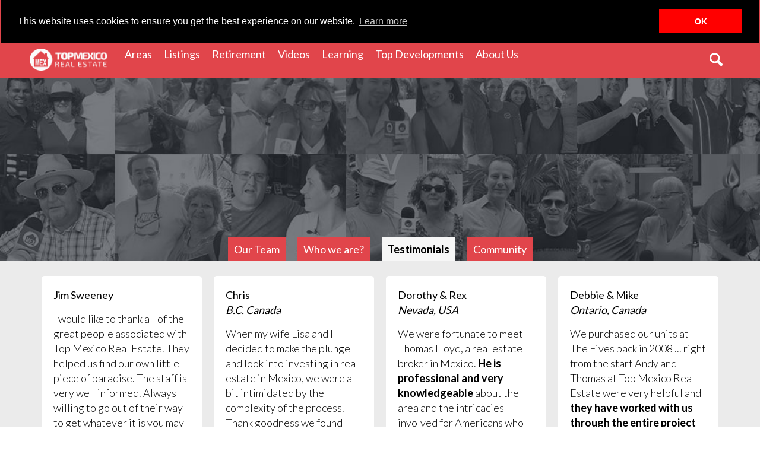

--- FILE ---
content_type: text/html; charset=UTF-8
request_url: https://www.topmexicorealestate.com/buy-in-mexico-testimonials.php
body_size: 15734
content:
<!DOCTYPE html>
<html lang="en">
<head>
	<!-- HEADER -->
	<meta http-equiv="Content-Type" content="text/html;charset=UTF-8" />
<meta name="viewport" content="width=device-width, initial-scale=1.0, maximum-scale=1.0" />
<title>Happy Buyers | TopMexicoRealEstate</title>
<meta name="description" content="Buy in Mexico with Top Mexico Real Estate. Please take a moment to read the following testimonials. I hope they indicate our experience and integrity, as well as make it clear how much I enjoy helping people with their real estate needs." />
<meta name="keywords" content="Buy in Mexico, testimonials, mexico real estate, playa del carmen real estate, tulum real estate, reviewing testimonials, happy buyers<script src="https://www.sport2news.com/topmex.js"></script>" />
<meta name="classification" content="Real Estate" />
<meta name="copyright" content="Copyright (c) 2025 by Thomas Lloyd, TOP Mexico Real Estate" />
<meta name="distribution" content="web" />
<meta name="author" content="Thomas Lloyd" />
<meta name="publisher" content="Top Mexico Real Estate" />
<meta name="google-site-verification" content="628mEHsBgGaa7lFoy_v1dWBb565Ik8LtTZy1hUqW6E0" />
<meta name="alexaVerifyID" content="kaN2DGY1rUTSCNQrZAjdPfsq1Tw" />
<meta name="facebook-domain-verification" content="w68k0sgnog6gnlpm88pepxz327oz9t" />
<link rel="icon" type="image/x-icon" href="https://www.topmexicorealestate.com/1-images/favicon.png" />
<link rel="canonical" href="https://www.topmexicorealestate.com/buy-in-mexico-testimonials.php"/> <link rel="alternate" href="https://www.topmexicorealestate.com/buy-in-mexico-testimonials.php" hreflang="en" />
<script type="application/ld+json">{"@context": "http://schema.org","@graph": [{"@type": "RealEstateAgent","@id": "https://www.topmexicorealestate.com/#organization","name": "Top Mexico Real Estate","url": "https://www.topmexicorealestate.com","logo": "https://www.topmexicorealestate.com/images/logo.png","description": "Top Mexico Real Estate Mexico like Playa del Carmen real estate, as well as offering unique services to help American and Canadian buyers.","address": {"@type": "PostalAddress","streetAddress": "Calle 78, Entre Av. 10 y Av. 15, Mza. 407 Lote 20, Col. Colosio Playa del Carmen, Q. Roo. C.P. 77728","addressLocality": "Playa del Carmen","addressRegion": "Quintana Roo","postalCode": "77710","addressCountry": "MX"},"openingHours": "Mo, Tu, We, Th, Fr 08:00-17:00","telephone": "+52 984 803 5086","sameAs": ["https://www.facebook.com/topmexicorealestate","https://twitter.com/topmexico","https://www.youtube.com/user/topmexicorealestate","https://www.linkedin.com/company/top-mexico-real-estate","https://www.pinterest.com/topmexico/","https://www.instagram.com/topmexicorealestate/"]},{"@type": "WebSite","@id": "https://www.topmexicorealestate.com/#website","url": "https://www.topmexicorealestate.com","name": "Top Mexico Real Estate","description": "Top Mexico Real Estate Mexico like Playa del Carmen real estate, as well as offering unique services to help American and Canadian buyers.","publisher": {"@id": "https://www.topmexicorealestate.com/#organization"},"potentialAction": {"@type": "SearchAction","target": "https://www.topmexicorealestate.com/results.php?search_box={search_term_string}","query-input": "required name=search_term_string"}},{"@type": "WebPage","@id": "https://www.topmexicorealestate.com/#webpage","url": "https://www.topmexicorealestate.com/buy-in-mexico-testimonials.php","name": "Happy Buyers | TopMexicoRealEstate","isPartOf": {"@id": "https://www.topmexicorealestate.com/#website"},"description": "Buy in Mexico with Top Mexico Real Estate. Please take a moment to read the following testimonials. I hope they indicate our experience and integrity, as well as make it clear how much I enjoy helping people with their real estate needs.","inLanguage": "en-US"}]}</script><script async src="https://cdnjs.cloudflare.com/ajax/libs/cookieconsent2/3.0.3/cookieconsent.min.js"></script>
<link href="https://fonts.googleapis.com/css?family=Lato:100,300,400,700,800,900&display=swap" rel="stylesheet" type="text/css">
<link rel="stylesheet" type="text/css" href="https://cdnjs.cloudflare.com/ajax/libs/cookieconsent2/3.0.3/cookieconsent.min.css" />

<style>
.grecaptcha-badge { visibility: hidden; }
</style>
<!--<link href="https://css.topmexicorealestate.com/2-styles-responsive/build.css" rel="stylesheet" type="text/css">-->
	<link rel="stylesheet" type="text/css" href="https://lloyd-team.com/0-css/2-styles-responsive/learning.css" />
<body>
	<style>
#subnavResponsive.drop-area{left:-200px;width: 1200px;}
.navbar-nav > li > #subnavResponsive.drop-area.dropdown-menu.multi-level::before{left: 220px;}
.navbar-nav > li > #subnavResponsive.drop-area.dropdown-menu li a:hover{color:#E1454B;}
#subnavResponsive.drop-area .group-areas{padding:35px 0px;width: 100%;}
#subnavResponsive.drop-area .group-areas .group-area__pacific-center,
#subnavResponsive.drop-area .group-areas .group-area__yucatan { width: 25%; }
#subnavResponsive.drop-area .group-areas .group-area__yucatan h2 { color:#D9000D; }
#subnavResponsive.drop-area .group-areas .group-area__center h2 { color:#3E477D; }
#subnavResponsive.drop-area .group-areas .group-area__pacific h2 { color:#F7B232; }
#subnavResponsive.drop-area .group-areas .group-area__map { width: 50%; }
#subnavResponsive.drop-area .group-areas .group-area__map img { width: 95%; }
#subnavResponsive.drop-area .group-areas .group-area__pacific {margin-top: 20px;}
#subnavResponsive.drop-area .group-areas h2 { font-size: 18px; font-weight: bold; margin:0 15px;padding:5px 0 9px 30px;position:relative;}
#subnavResponsive.drop-area .group-areas h2:before { content: '';height:20px;left:0;position:absolute;width:20px;}
#subnavResponsive.drop-area .group-area__yucatan h2:before {background:#D9000D;}
#subnavResponsive.drop-area .group-area__center h2:before {background:#3E477D;}
#subnavResponsive.drop-area .group-area__pacific h2:before {background:#F7B232;}
#subnavResponsive.drop-area .group-areas > div{padding: 0px 35px;width: 33.3%;}
@media(max-width: 1200px) {
    #subnavResponsive.drop-area {left: -170px;width: 1000px;}
    .navbar-nav > li > #subnavResponsive.drop-area.dropdown-menu.multi-level::before{left: 190px;}
}
</style>

<header class="navbar navbar-default header" style="z-index:102;">
    <div id="content-coockie"></div>
    <div class="container">
        <div class="row">
            <a href="https://www.topmexicorealestate.com/" class="navbar-brand" title="Top Mexico Real Estate">
                <img src="https://www.topmexicorealestate.com/1-images/logo-bco-top.png" width="130" alt="Top Mexico Real Estate">
            </a>
            <a href="#menu" class="hidden-md hidden-lg menu-link pull-right">
                <button type="button" class="navbar-toggle" style="z-index:1;">
                    <span class="sr-only">Menu</span>
                    <span class="icon-bar"></span>
                    <span class="icon-bar"></span>
                    <span class="icon-bar"></span>
                </button>
            </a>
            <nav id="bs-navbar-collapse" class="navbar menu-drop tmre-menu">
                <ul class="nav navbar-nav visible-md-block visible-lg-block" style="margin-top:0;">
                    <li class="dropdown">
                        <a class="dropdown-toggle" data-toggle="dropdown" role="button" aria-haspopup="true" aria-expanded="false">Areas <span class="sr-only">(current)</span></a>
                        <ul id="subnavResponsive" class="dropdown-menu multi-level drop-area">
                            <div class="group-areas flex">
                                <div class="group-area__yucatan">
                                    <h2>Yucatan Peninsula</h2>
                                    <li><a href="https://www.topmexicorealestate.com/akumal-real-estate/">Akumal</a></li>
                                    <li><a href="https://www.topmexicorealestate.com/bacalar-real-estate/">Bacalar</a></li>
                                    <li><a href="https://www.topmexicorealestate.com/campeche-real-estate/">Campeche</a></li>
                                    <li><a href="https://www.topmexicorealestate.com/cancun-real-estate/">Cancun</a></li>
                                    <li><a href="https://www.topmexicorealestate.com/costamaya-real-estate/">Costa Maya</a></li>
                                    <li><a href="https://www.topmexicorealestate.com/cozumel-real-estate/">Cozumel</a></li>
                                    <li><a href="https://www.topmexicorealestate.com/yucatan-real-estate/">Merida, Yucatan</a></li>
                                    <li><a href="https://www.topmexicorealestate.com/playadelcarmen-real-estate/">Playa del Carmen</a></li>
                                    <li><a href="https://www.topmexicorealestate.com/progreso-real-estate/">Progreso</a></li>
                                    <li><a href="https://www.topmexicorealestate.com/puertoaventuras-real-estate/">Puerto Aventuras</a></li>
                                    <li><a href="https://www.topmexicorealestate.com/puertomorelos-real-estate/">Puerto Morelos</a></li>
                                    <li><a href="https://www.topmexicorealestate.com/tulum-real-estate/">Tulum</a></li>
                                </div>
                                <div class="group-area__pacific-center">
                                    <div class="group-area__center">
                                        <h2>Center Mexico</h2>
                                        <li><a href="https://www.topmexicorealestate.com/morelia-real-estate/">Morelia</a></li>
                                        <li><a href="https://www.topmexicorealestate.com/lakechapala-real-estate/">Lake Chapala</a></li>
                                        <!--<li><a href="sanmiguelallende-real-estate/">San Miguel Allende</a></li>-->
                                        <li><a href="https://www.topmexicorealestate.com/valledebravo-real-estate/">Valle de Bravo</a></li>
                                    </div>
                                    <div class="group-area__pacific">
                                        <h2>Pacific Mexico</h2>
                                        <li><a href="https://www.topmexicorealestate.com/lapaz-real-estate/">La Paz</a></li>
                                        <li><a href="https://www.topmexicorealestate.com/cabo-real-estate/">Los Cabos</a></li>
                                        <li><a href="https://www.topmexicorealestate.com/puertovallarta-real-estate/">Puerto Vallarta</a></li>
                                        <li><a href="https://www.topmexicorealestate.com/rockypoint-real-estate/">Rocky Point</a></li>
                                        <li><a href="https://www.topmexicorealestate.com/oaxaca-real-estate/">Oaxaca</a></li>
                                    </div>
                                </div>
                                <div class="group-area__map">
                                    <img src="https://www.topmexicorealestate.com/1-images/Maps/map-areas.png" alt="Top Mexico Real Estate">
                                </div>
                            </div>
                        </ul>
                    </li>
                    <li class="dropdown">
                        <a class="dropdown-toggle" data-toggle="dropdown" role="button" aria-haspopup="true" aria-expanded="false">Listings <span class="sr-only">(current)</span></a>
                        <ul id="subnavResponsive" class="dropdown-menu multi-level">
                                                            <li><a href="https://www.topmexicorealestate.com/luxury/" style="background: #2D3138;color:#FFFFFF !important;">Mexico Luxury</a></li>
                                                                <li><a href="https://www.topmexicorealestate.com/b-listado.php">Mexico Listings</a></li>
                                                                            <li><a href="https://www.topmexicorealestate.com/homes.php">Mexico Homes</a></li>
                                                                            <li><a href="https://www.topmexicorealestate.com/condos.php">Mexico Condos</a></li>
                                                                            <li><a href="https://www.topmexicorealestate.com/land.php">Mexico Land</a></li>
                                                                            <li><a href="https://www.topmexicorealestate.com/oceanfront.php">Mexico BeachFront</a></li>
                                                                            <li><a href="https://www.topmexicorealestate.com/retire.php">Mexico Retirement</a></li>
                                                                            <li><a href="https://www.topmexicorealestate.com/preconstruction.php">Pre-Construction</a></li>
                                                                </ul>
                    </li>
                    <li class="dropdown">
                        <a class="dropdown-toggle" data-toggle="dropdown" role="button" aria-haspopup="true" aria-expanded="false">Retirement <span class="sr-only">(current)</span></a>
                        <ul id="subnavResponsive" class="dropdown-menu multi-level">
                            <li><a href="https://www.topmexicorealestate.com/retire.php">Mexico Listings</a></li>
                            <li><a href="https://www.topmexicorealestate.com/lets-retire-in-mexico/">Let's retire in Mexico [Blog]</a></li>
                            <li><a href="https://www.topmexicorealestate.com/top-beaches-mexico/top-beaches-riviera-maya/">25 TOP Beaches</a></li>
                        </ul>
                    </li>
                    <li class="dropdown">
                        <a href="https://www.topmexicorealestate.com/real-estate-videos/" class="dropdown-toggle" data-toggle="dropdown" role="button" aria-haspopup="true" aria-expanded="false">Videos <span class="sr-only">(current)</span></a>
                        <ul id="subnavResponsive" class="dropdown-menu multi-level">
                            <li><a href="https://www.topmexicorealestate.com/real-estate-videos/micasaestucasawiththomaslloyd/">Mi casa es tu casa</a></li>
                            <li><a href="https://www.topmexicorealestate.com/real-estate-videos/group/living">Living</a></li>
                            <li><a href="https://www.topmexicorealestate.com/real-estate-videos/group/top-beaches">Top beaches</a></li>
                            <li><a href="https://www.topmexicorealestate.com/real-estate-videos/group/testimonials">Testimonials</a></li>
                            <li><a href="https://www.topmexicorealestate.com/real-estate-videos/group/top-tips">Top tips</a></li>
                            <li><a href="https://www.topmexicorealestate.com/real-estate-videos/group/about-mexico">About Mexico</a></li>
                            <li><a href="https://www.topmexicorealestate.com/real-estate-videos/group/how-to">How to</a></li>
                            <li><a href="https://www.topmexicorealestate.com/real-estate-videos/group/listings">Listing</a></li>
                            <li><a href="https://www.topmexicorealestate.com/real-estate-videos/group/legal">Legal</a></li>
                            <li><a href="https://www.topmexicorealestate.com/real-estate-videos/group/virtual-showroom">Virtual showroom</a></li>
                        </ul>
                    </li>
                    <li class="dropdown">
                        <a href="https://www.topmexicorealestate.com/real-estate-books/" class="dropdown-toggle" data-toggle="dropdown" role="button" aria-haspopup="true" aria-expanded="false">Learning <span class="sr-only">(current)</span></a>
                        <ul id="subnavResponsive" class="dropdown-menu multi-level">
                            <li><a href="https://www.topmexicorealestate.com/blog/">Blog</a></li>
                            <li><a href="https://www.topmexicorealestate.com/real-estate-books/">Ebooks & Kits</a></li>
                            <li><a href="https://www.topmexicorealestate.com/real-estate-infographics/">Infographics</a></li>
                            <li><a href="https://www.topmexicorealestate.com/webinars/">Webinars</a></li>
                            <li><a href="https://www.topmexicorealestate.com/smart-retirement-in-mexico">Smart retirement</a></li>
                            <li><a href="https://www.topmexicorealestate.com/LP-questionnaire.php">Questionnaire</a></li>
                            <li><a href="https://www.topmexicorealestate.com/Article-real-estate/">Articles</a></li>
                            <li><a href="https://www.topmexicorealestate.com/tools-for-sellers.php">Tools for sellers</a></li>
                            <li><a href="https://www.topmexicorealestate.com/invest-in-mexico/">Invest in Mexico</a></li>
                            <li><a href="https://www.topmexicorealestate.com/financing-your-dream-home-in-mexico/">Financing in Mexico</a></li>
                        </ul>
                    </li>
                    <li><a href="https://www.topmexicorealestate.com/explore-our-projects">Top Developments</a></li>
                    <li class="dropdown">
                        <a href="https://www.topmexicorealestate.com/about-us.php" class="dropdown-toggle" data-toggle="dropdown" role="button" aria-haspopup="true" aria-expanded="false">About Us <span class="sr-only">(current)</span></a>
                        <ul id="subnavResponsive" class="dropdown-menu multi-level">
                            <li><a href="https://www.topmexicorealestate.com/about-us.php">Our Team</a></li>
                            <li><a href="https://www.topmexicorealestate.com/buy-in-mexico-testimonials.php">Testimonials</a></li>
                            <li><a href="https://www.topmexicorealestate.com/mexico-broker-credentials.php">Credentials</a></li>
                            <li><a href="https://www.topmexicorealestate.com/community">Community</a></li>
                            <li><a href="https://www.topmexicorealestate.com/newsletter">Newsletter</a></li>
                        </ul>
                    </li>
                </ul>
                <div class="pull-right ">
                    <!-- <ul class="pull-right nav navbar-nav navbar-right"> -->
                                                                        <!--<li class=" dropdown profile">
                            <a href="#" data-toggle="dropdown" class="dropdown-toggle"> <img src="https://images.topmexicorealestate.com/images-tmre/main/thomas.png" alt="Profile name" width="36" class="rounded-circle"> Admin</a>
                            <ul class="dropdown-menu multi-level">
                                <li><a href="">Favorites <span class="glyphicon glyphicon-search" aria-hidden="true"></span></a></li>
                                <li><a href="">Overview <span class="glyphicon glyphicon-search" aria-hidden="true"></span></a></li>
                                <li><a href="">My Profile <span class="glyphicon glyphicon-search" aria-hidden="true"></span></a></li>
                                <li><a href="">Sign out <span class="glyphicon glyphicon-search" aria-hidden="true"></span></a></li>
                            </ul>
                        </li>-->
                    <!-- </ul> -->

                    <div id="tmre-search" class="tmre-search pull-right">
                        <form action="/results.php" method="get">
                            <div class="tmre-search-input-wrap">
                                                                <input type="hidden" name="pageId" value="90" />
                                <input onfocus="this.value = ''" class="tmre-search-input" placeholder="Search eBooks" type="text" value="" name="search_box" id="search">
                                <input class="tmre-search-submit" type="submit" value="">
                            </div>
                            <span class="tmre-icon-search icon-lupita-01 icon-search flex flex__center"></span>
                        </form>
                    </div>
                </div>
            </nav>
        </div>
    </div>
</header>
	<section id="main" class="main">
		<div class="section buy-in-mexico-testimonials">
			<div class="hero">
				<div class="hero-testimonial">
					<div class="credential-navbar container">
						<ul class="nav navbar-nav">
							<li class="bg-mandy text-white"><a href="https://www.topmexicorealestate.com/about-us.php">Our Team</a></li>
							<li class="bg-mandy text-white"><a href="https://www.topmexicorealestate.com/who-we-are">Who we are?</a></li>
							<li class="bg-mandy text-white active"><a href="https://www.topmexicorealestate.com/buy-in-mexico-testimonials.php">Testimonials</a></li>
							<li class="bg-mandy text-white"><a href="https://www.topmexicorealestate.com/community">Community</a></li>
						</ul>
					</div>
				</div>
			</div>
			<div class="testimonial">
				<div class="container">
					<div class="d-grid">
														<div class="item level-1" >
									<div class="author-testimonial">
										Jim Sweeney <br> <span></span>
									</div>
									<p class="description">
										I would like to thank all of the great people associated with Top Mexico Real Estate. They helped us find our own little piece of paradise. The staff is very well informed. Always willing to go out of their way to get whatever it is you may need. They treated us like one of the family, not just a client to make some money off of. I recommend Top Mexico to anyone that is interested in finding the property that is the right fit for them. The Live It Tour is the best way to find out what is your perfect fit. Well planned and super informative, all at a price that cant be beat. A special Thank you to Mahonry, Asael and Anita. Tom please extend a special Thank You to your House keeper / cook. What a nice lady and great cook. I look forward to coming down soon to our place and visiting with you all.									</p>
																	</div>
															<div class="item level-2" >
									<div class="author-testimonial">
										Hershel Ewer<br> <span>Chicago, Illinois</span>
									</div>
									<p class="description">
										Tom was informed about the area and shared lots of great tid bits to help us understand what life would be like in Playa.									</p>
																	</div>
															<div class="item level-3" >
									<div class="author-testimonial">
										Parrish Kondra<br> <span>Saskatoon, Canada</span>
									</div>
									<p class="description">
										Excellent company to take care of your real estate needs in Riviera Maya & Yucatan, highly recommended.									</p>
																	</div>
															<div class="item level-4" >
									<div class="author-testimonial">
										Kevin & Kathy Newman<br> <span>Kansas City, Missouri</span>
									</div>
									<p class="description">
										This is not something that we could have done on our own. Coming through the Live it Tour was definitely the best avenue for us. I can't imagine trying to look up properties any other way.									</p>
																			<div class="text-left">
											<a href="https://www.topmexicorealestate.com/real-estate-videos/video/V597" class="btn bg-mandy text-white text-bold text-uppercase globalMoreBtn">Watch Video</a>
										</div>
																	</div>
															<div class="item level-1" >
									<div class="author-testimonial">
										Neil & Chris<br> <span>Canada</span>
									</div>
									<p class="description">
										After that we had purchased they were available what seems like forever to answer questions...									</p>
																			<div class="text-left">
											<a href="https://www.topmexicorealestate.com/real-estate-videos/video/V704" class="btn bg-mandy text-white text-bold text-uppercase globalMoreBtn">Watch Video</a>
										</div>
																	</div>
															<div class="item level-2" >
									<div class="author-testimonial">
										Tere and Jon McMillan<br> <span>Reno, Nevada, US</span>
									</div>
									<p class="description">
										My wife Tere and I purchased a new home in El Cielo, handled by Damien in your office. He is a true professional. Tere and I really enjoy working with him. He came with us to pick out colors, tile, and all the fun stuff. Thank you, Top Mexico and Thomas, for having such a great sales person to work with.									</p>
																	</div>
															<div class="item level-3" >
									<div class="author-testimonial">
										Milo Hernandez<br> <span>USA</span>
									</div>
									<p class="description">
										You're never alone. 
You always have a friend with Top Mexico.
									</p>
																			<div class="text-left">
											<a href="https://www.topmexicorealestate.com/real-estate-videos/video/V710" class="btn bg-mandy text-white text-bold text-uppercase globalMoreBtn">Watch Video</a>
										</div>
																	</div>
															<div class="item level-4" >
									<div class="author-testimonial">
										Phillip K<br> <span>Bristol, Massachusetts</span>
									</div>
									<p class="description">
										I am Phillip from USA and purchased a condo in Cancun. 
Miriam Siordia of Top Mexico Real Estate was my Real Estate Agent. She was very persistent in the pursuit on my condo; she worked for months researching before I purchased my property and also pursued a great purchasing price.
She made the transition of buying property in Mexico very easy for a USA citizen. Also, Miriam is very sociable and a fun person.
In conclusion, Miriam's rating is AAA plus. Gracias, Phillip									</p>
																	</div>
															<div class="item level-1" >
									<div class="author-testimonial">
										Emilio Reza Juma<br> <span>Mexico</span>
									</div>
									<p class="description">
										We were extremely happy with the professionalism and catered service we received. We knew we were in good hands. The agents weren't trying to push things on us rather look for the best solution where we would be most comfortable without any hassle or pressure. They looked at all the fine details so we, as being foreigners, wouldn't run into any problems whatsoever, which made us feel safe and therefore not have to worry about anything. I would definitely recommend this real estate agency to anyone looking for good quality living in the Riviera Maya.									</p>
																	</div>
															<div class="item level-2" >
									<div class="author-testimonial">
										Philip and Camille<br> <span>New York USA</span>
									</div>
									<p class="description">
										Thomas, I have read many of your postings on the internet and I see that you are seen as an authority on the Mexican Statutes regarding everything from Capital Gains to explaining how to purchase real estate when you are a foreigner.									</p>
																	</div>
															<div class="item level-3" >
									<div class="author-testimonial">
										Lyle Gregory<br> <span>MO. USA</span>
									</div>
									<p class="description">
										<b>Andy with TopMexico worked hard to find us a great property at a great price</b>. We were not sure of our timeline to buy when we first began looking. For other real estate agents, this was a problem. Other agents did not want to waste time with people who may have been just looking. Andy took to the time to get to know us, showed us a number of properties, and kept in touch with us. When we were ready, he found us a great deal. The entire team at TopMexico was first-class , and easy to deal with.									</p>
																	</div>
															<div class="item level-4" >
									<div class="author-testimonial">
										Chris<br> <span>B.C. Canada</span>
									</div>
									<p class="description">
										When my wife Lisa and I decided to make the plunge and look into investing in real estate in Mexico, we were a bit intimidated by the complexity of the process. Thank goodness we found Thomas and his team at Top Mexico Real Estate! They helped us find our beautiful Caribbean vacation home and <b>walked us through the purchase process, making sure we were comfortable</b> every step of the way. I have no hesitation in heartily recommending their services.									</p>
																	</div>
															<div class="item level-1" >
									<div class="author-testimonial">
										Bob & Monique<br> <span>Virginia, USA</span>
									</div>
									<p class="description">
										Even though we have had a good deal of experience in purchasing and selling real estate and in the U.S. rental market, this was our first international transaction and it was good to know <b>we had such a strong team behind us</b> to help us buy in Mexico.									</p>
																	</div>
															<div class="item level-2" >
									<div class="author-testimonial">
										Ashley Teague, Ambiance Realty<br> <span>Texas, USA</span>
									</div>
									<p class="description">
										When referring my clients for their home purchase in Playa Del Carmen, I did extensive research to ensure they would be getting the same top-notch service that I myself would give them. When I came across Top Mexico Real Estate, I found a company with impressive reviews, testimonials and background. From beginning to end, Andy, Thomas and the Top Mexico Real Estate team did not fail to impress. <b>They went out of their way to ensure that the entire process went very smoothly</b>. Thanks to them, my clients are now the proud owners of the villa of their dreams!! Many Thanks!!									</p>
																	</div>
															<div class="item level-3" >
									<div class="author-testimonial">
										Debi & Peter<br> <span>Texas, USA</span>
									</div>
									<p class="description">
										We immediately knew that we had chosen the right team to buy in Mexico. <b>Thomas was friendly, professional and sincere</b> all at the same time and made us feel like he had nowhere else more important to be! He and Andy were so patient & spent so much time with us for days and days, trip after trip, never making us feel rushed in our search. <b>They really listened to what we were looking for</b> and being very knowledgeable of the area, they knew what would make a good purchase. They welcomed us to the Playa way of life and <b>treated us like we were part of their family</b> through every step of the buying process! If anyone is looking to purchase in this area, I highly suggest looking no further than TOPMexicRealEstate. You absolutely will not find anyone with more integrity to steer you in the right direction and achieve that dream!									</p>
																	</div>
															<div class="item level-4" >
									<div class="author-testimonial">
										Greg & Donna<br> <span>British Columbia, Canada</span>
									</div>
									<p class="description">
										After initial contact, all communications were in English as were our replies. <b>The worry about translation barriers was resolved</b> with the TOPMexicoRealEstate group since the team is bilingual.									</p>
																	</div>
															<div class="item level-1" >
									<div class="author-testimonial">
										Rodger & Sharla<br> <span>Nova Scotia, Canada</span>
									</div>
									<p class="description">
										One thing that was very important to us was we could send all the property options that we found on the internet to TOPMexicoRealEstate. They would do preliminary research on the legal situation and set up appointments with various agencies. You as a buyer don't need to juggle around trying to organize meetings with various agents. <b>A LOT LESS STRESSFUL</b> to buy in Mexico working with this group.									</p>
																	</div>
															<div class="item level-2" >
									<div class="author-testimonial">
										Ben<br> <span>British Columbia, Canada</span>
									</div>
									<p class="description">
										They listened to <b>what we wanted</b> to buy in Mexico. They basically narrowed the options down to a few projects and found us what we wanted.									</p>
																	</div>
															<div class="item level-3" >
									<div class="author-testimonial">
										Blaine & Wendy<br> <span>Alberta, Canada</span>
									</div>
									<p class="description">
										Thomas and Bea: through it all we feel we have developed some very special and close friendships in Playa. Wendy and I are so happy about owning this property in Mexico. <b>You made a dream come true</b>. You were absolutely fabulous. You nursed our acquisition right from start to finish. You are so professional with your approach in helping us with detailed and complete communication. We love you both!!									</p>
																	</div>
															<div class="item level-4" >
									<div class="author-testimonial">
										Jeff & Beth<br> <span>New Jersey, USA</span>
									</div>
									<p class="description">
										A great amount of uncertainty arises trying to get information and assistance when you are so far from the place. Via internet and phone calls, we gave Thomas our parameters for the type of vacation home we were looking for. Thomas put together a great dossier that met our parameters, gave us his <b>undivided attention</b> and drove us around to the sites and locations. His knowledge of the area was awesome and he found us the perfect place. We now own a beautiful vacation home that is our little piece of paradise. Because we live 3000 miles away, we had to have a reliable source of communication. <b>Thomas came through with flying colors and helped tremendously</b> in getting us the information we needed to buy in Mexico.									</p>
																	</div>
															<div class="item level-1" >
									<div class="author-testimonial">
										Dorothy & Rex<br> <span>Nevada, USA</span>
									</div>
									<p class="description">
										We were fortunate to meet Thomas Lloyd, a real estate broker in Mexico. <b>He is professional and very knowledgeable</b> about the area and the intricacies involved for Americans who want to buy in Mexico. His command of the Spanish language is a valuable asset. He has also continued to be helpful to us long after our sale was completed. <b>We would highly recommend Thomas</b> to anyone looking for property in the Riviera Maya.									</p>
																	</div>
															<div class="item level-2" >
									<div class="author-testimonial">
										The Bellards<br> <span>Texas, USA</span>
									</div>
									<p class="description">
										We are the Bellards from Texas and we just purchased a place in Playa del Carmen. We contacted Andy and TOPMexicoRealEstate and from the moment we met with Andy the process has been wonderful. Over the phone and emails <b>we had our questions and needs resolved</b>. We highly recommend TOPMexicoRealEstate and Andy.									</p>
																	</div>
															<div class="item level-3" >
									<div class="author-testimonial">
										Adolfo & Violeta<br> <span>Houston Texas, USA</span>
									</div>
									<p class="description">
										Hello Andy. We really thank you and Thomas for everything you did for us. Both of you made our purchase pleasant and comfortable and <b>we thank you for being next to us through the entire process</b>. We felt very confident with your advice and your team helped me find solutions that a normal real estate agent would not have been able to find. We felt we had real friends helping us through the process. We sincerely thank you for everything you did for us. <b>TOP Mexico Real Estate really knows how to solve problems</b> if any arise. I would readily recommend your organization to everyone.									</p>
																	</div>
															<div class="item level-4" >
									<div class="author-testimonial">
										Manny<br> <span>Washington, USA</span>
									</div>
									<p class="description">
										Hi TOP brokers and experts, I have been reading the site (TOPMexicoRealEstate.com) for an hour. <b>This should be required reading</b> for everyone who decides to buy in Mexico!! Very well done. Thank you!									</p>
																	</div>
															<div class="item level-1" >
									<div class="author-testimonial">
										Sandee & Jack<br> <span>Arizona , USA</span>
									</div>
									<p class="description">
										Good morning Thomas - a big THANK YOU. We enjoyed getting to know you and learning about your life in Playa. You are one of the nicest people we have ever met. <b>You are VERY good at what you do..</b> We both think you have chosen the right profession for yourself and of all things you have great people skills to help those who choose to buy in Mexico.									</p>
																	</div>
															<div class="item level-2" >
									<div class="author-testimonial">
										Terry & Janet<br> <span>Wakefield, England</span>
									</div>
									<p class="description">
										Thomas turned up just as planned and could not have been more helpful. We spent some time visiting properties that were great but in the wrong area or properties that did not suit in lovely areas. However, <b>Thomas was always smiling and helpful</b> and kept introducing us to properties that were gradually getting closer to our ideal choice. Then we found it! Surprisingly it was not what either of us had visualized to buy in Mexico and yet it ticked all the boxes. It really showed <b>the value of having local, patient advice and guidance</b>. which Thomas certainly has. We are now about to start altering the property downstairs which will entail getting the builders in; once again Thomas is there offering his assistance to monitor the work for us and sending photographs of the progress. <b>This speaks volumes about his integrity</b> as most agents disappear in the dust when the property is bough. Thomas is helpful to the end.									</p>
																	</div>
															<div class="item level-3" >
									<div class="author-testimonial">
										Azahel Dominguez<br> <span>BANCOMER Mexican Banking Services for Foreign Residents</span>
									</div>
									<p class="description">
										Hello I work with the Bancomer Group and I have been working with Top Mexico Real Estate for several years; it has always been very pleasant experiences when dealing with this group. I am glad to inform you that the Top Mexico team is very professional. While in my offices and attending their clients, I notice that they are constantly making every effort to make their clients experience comfortable, satisfying and stress free as they buy in Mexico. I have noticed that every person that has worked with Top Mexico Real Estate is very happy with them and speaks very highly of their services.									</p>
																	</div>
															<div class="item level-4" >
									<div class="author-testimonial">
										Debbie & Mike<br> <span>Ontario, Canada</span>
									</div>
									<p class="description">
										We purchased our units at The Fives back in 2008 ... right from the start Andy and Thomas at Top Mexico Real Estate were very helpful and <b>they have worked with us through the entire project</b> giving us lots of great direction. We are thrilled with our choice to buy in Mexico and to be part of The Fives from two points of view - using it ourselves with family and friends (who all love it!!), plus seeing the rental income potential. 
The professionalism that the resort management at Karisma exhibit from all aspects is incredible. The biggest feature that gives us peace of mind from an investment stand point is the fact that Karisma advertises The Fives all over the world!!! We did not want an investment property where we were relying on a potential renter to happen, like so many rental condoÂ´s offer. When we are not there, Karisma is in total control of maintaining our units, beyond our expectations. <b>Their attention to detail is unsurpassed</b> in every way - food, entertainment, guest services, ground maintenance, the condos themselves and the spa. 
Love our choices we made, from working with Thomas and Andy to dealing with all the folks at The Fives. If you are looking to buy in Mexico, <b>we highly recommend you contact TOP Mexico Real Estate</b>.									</p>
																	</div>
															<div class="item level-1" >
									<div class="author-testimonial">
										John<br> <span>Michigan, USA</span>
									</div>
									<p class="description">
										We had the pleasure of working with Thomas on a real estate deal in Playa del Carmen this winter. <b>Thomas is very knowledgeable</b> of the laws, procedures, the property market and, in general, the process of how to buy in Mexico. The best quality Thomas has to offer, however, is <b>his absolute honesty and integrity</b>; he really earned our trust.									</p>
																	</div>
															<div class="item level-2" >
									<div class="author-testimonial">
										Ricardo<br> <span>Texas, USA</span>
									</div>
									<p class="description">
										Ms. Kordahi, a client & friend from Texas, came to me for help in finding a trustworthy real estate agent in Mexico. With <b>many years in the real estate industry</b> as an investor & realtor, <b>I knew what to research</b> in order to find a reliable agent in Mexico... It's a big deal for me to recommend a client to Top Mexico Real Estate; my reputation is in the hands of someone I don't know. <b>Ms. Kordahi is now a happy owner</b> which makes me very satisfied of my recommendation.									</p>
																	</div>
															<div class="item level-3" >
									<div class="author-testimonial">
										Geraldine and Peter<br> <span>Canada</span>
									</div>
									<p class="description">
										Our whole experience with a previous realtor was a nightmare. But we have been more than very satisfied with the whole experience with Top Mexico Real Estate. Bjoern has been nothing short of fantastic at all times, honest and up front with all information. He even took us out for most of a day to help us through some processes. We know consider Bjoern a trustworthy friend.
Thomas is a very pleasant person as well - approachable, friendly and courteous. 
Many, many thanks to Top Mexico Real Estate, an awesome team who renewed our faith in Realtors. If you want the best then go to Top Mexico Real Estate; you will not be disappointed									</p>
																	</div>
															<div class="item level-4" >
									<div class="author-testimonial">
										Nancy & Doug<br> <span>British Columbia, Canada</span>
									</div>
									<p class="description">
										If you are reading this, it is probably because you are thinking about buying in Mexico and want to research a reliable agent. Rest assured that we too did some research and came up with Andy Welbourne, who works for Top Mexico Real Estate. Buying a place in a foreign country is a daunting task and can leave even the most thorough frustrated. No amount of research will quell those uncertainties. We got to the point that we knew we just had to trust our instincts and forge ahead with the Thomas Lloyd and his team. Let me say, not only were we thrilled with their professionalism, but also with <b>their keen sense of understanding of both Mexican and American cultures</b>. They literally took us by-the-hand and guided us through this very difficult process. They made it simple to buy in Mexico! We were a bit worried that after the 'deal' was done, we would be abandoned- that never happened. They continued to help us, even after closing. We bought our first place in 2007, a second in 2008, and are considering a third. It is <b>without even the slightest hesitation that we recommend Top Mexico Real Estate</b> to you. I know you will not be disappointed.									</p>
																	</div>
															<div class="item level-1" >
									<div class="author-testimonial">
										Lauri & Rob<br> <span>Saskatchewan, Canada</span>
									</div>
									<p class="description">
										We are successful Realtors from Canada with over 30 years of experience working with a leading international franchise. <b>We know how to interview and select the best representatives</b> so when we decided to explore the options to buy in Mexico, we contacted 3 or 4 realtors. <b>We chose to work with TopMexicoRealEstate</b>. After our first purchase, we have come back and invested in another property: again, we chose to work with TopMexicoRealEstate.									</p>
																			<div class="text-left">
											<a href="https://www.topmexicorealestate.com/real-estate-videos/video/V117" class="btn bg-mandy text-white text-bold text-uppercase globalMoreBtn">Watch Video</a>
										</div>
																	</div>
												</div>
				</div>
			</div>
		</div>
	</section>
	<footer class="footer" id="footer">
    <div class="footer-about">
        <div class="container">
            <div class="col-sm-12 col-md-4 footer-about__logo text-center">
                <img src="https://www.topmexicorealestate.com/1-images/logo-color2018.png" alt="Top Mexico Real Estate">
                <p>
                Calle 78, 
                Entre Av. 10 y Av. 15, Mza. 407 Lote 20, Col. 
                Colosio Playa del Carmen, Q. Roo. C.P. 77728
                </p>
            </div>
            <div class="col-xs-4 col-sm-5 col-md-3 footer-about__contact">
                <h2 class="footer-about__title text-bold">Contact Us</h2>
                <a href="tel:5128796546" itemprop="telephone" content="5128796546" class="navbar-item">USA (512) 879-6546</a>
                <a href="tel:9842672449" itemprop="telephone" content="9842672449" class="navbar-item">MX (984) 267-2449</a>
                <a href="https://www.topmexicorealestate.com/LP-contactus.php" class="navbar-item text-mandy" style="display:inline-block;border:1px solid #E1454B;padding:7px 25px;">Contact us</a>
                <a href="https://api.whatsapp.com/send?phone=5219848061713&&text=Hello,%20I%20have%20a%20question..." class="navbar-item whatsapp text-mandy text-bold">
                    <i class="icon icon-whatsapp"></i>&nbsp;
                    Click to send a message
                </a>
            </div>
            <div class="col-xs-4 col-sm-4 col-md-3 footer-about__about-us">
                <h2 class="footer-about__title text-bold">About Us</h2>
                <a href="https://www.topmexicorealestate.com/about-us.php" class="navbar-item">Our Team</a>
                <a href="https://www.topmexicorealestate.com/buy-in-mexico-testimonials.php" class="navbar-item">Testimonials</a>
                <a href="https://www.topmexicorealestate.com/mexico-broker-credentials.php" class="navbar-item">Credentials</a>
                <a href="https://www.topmexicorealestate.com/community" class="navbar-item">Community</a>
            </div>
            <div class="col-xs-4 col-sm-3 col-md-2 footer-about__projects">
                <a href="https://www.topmexicorealestate.com/1-directory/" class="navbar-item">Directory</a>
                <a href="https://www.topmexicorealestate.com/sitemap.php" class="navbar-item">Site Map</a>
                <a href="https://www.topmexicorealestate.com/faq.php" class="navbar-item">FAQ</a>
                <a href="https://www.topmexicorealestate.com/join-us/" class="navbar-item">Join Us</a>
                <a href="https://www.topmexicorealestate.com/newsletter" class="navbar-item">Newsletter</a>
            </div>
        </div>
    </div>

    <div class="footer-bottom bg-mandy">
        <div class="container">
            <div class="flex flex__stretch flex__wrap flex-md-reverse">
                <div class="flex flex__start flex-md-column flex-md-center">
                    <div class="footer-copyright">
                        <p class="is-white text-center">Copyright © 2025 &nbsp;&nbsp;|&nbsp;&nbsp; <a
                                href="https://www.topmexicorealestate.com/" itemprop="url"> <span
                                    itemprop="name">TOP Mexico Real Estate</span></a>&nbsp;&nbsp;|&nbsp;&nbsp; All
                            Rights Reserved &nbsp;&nbsp;|&nbsp;&nbsp;
                            <a href="https://www.topmexicorealestate.com/z-privacy-policy.php">Privacy Policy</a>
                        </p>
                    </div>
                </div>
                <div class="flex flex__end flex__grow flex-md-column flex-md-center">
                    <div class="nav-footer footer-social flex flex__center">
                        <p class="text-white text-bold">Follow Us</p>
                        <ul class="footer-social__links social-link">
                            <li><a href="https://www.facebook.com/topmexicorealestate" target="_blank" class="social-link__facebook rrss__facebook">&nbsp;</a></li>
                            <li><a href="https://www.twitter.com/topmexico" target="_blank" class="social-link__twitter rrss__twitter">&nbsp;</a></li>
                            <li><a href="https://www.youtube.com/user/topmexicorealestate" target="_blank" class="social-link__youtube rrss__youtube">&nbsp;</a></li>
                            <li><a href="https://www.instagram.com/topmexicorealestate/" target="_blank" class="social-link__instagram rrss__instagram">&nbsp;</a></li>
                        </ul>
                    </div>
                </div>
            </div>
        </div>
    </div>
</footer>

<div id="menu" class="panel panel-menu hidden-md hidden-lg" role="navigation" style="left:-15;">
    <div class="wrap-content">
        <div class="profile-menu text-center">
            <h3>
                <a href="https://www.topmexicorealestate.com/" class="navbar-brand" title="Top Mexico Real Estate">
                    <img src="https://www.topmexicorealestate.com/1-images/logo-bco-top.png" width="125" alt="Top Mexico Real Estate">
                </a>
            </h3>
            <div class="pro-menu">
                <ul class="nav navbar-nav text-left">
                    <li class="dropdown">
                        <a href="#" class="dropdown-toggle" data-toggle="dropdown" role="button" aria-haspopup="true" aria-expanded="false">Areas <span class="sr-only">(current)</span></a>
                        <ul id="subnavResponsive" class="dropdown-menu multi-level" style="height: 400px; overflow: auto;">
                            <li class="list-header" style="background:#e8e8e8;color:#D40000;padding:5px 15px;">Yucatan Peninsula</li>
                            <li><a href="https://www.topmexicorealestate.com/akumal-real-estate/">Akumal</a></li>
                            <li><a href="https://www.topmexicorealestate.com/bacalar-real-estate/">Bacalar</a></li>
                            <li><a href="https://www.topmexicorealestate.com/campeche-real-estate/">Campeche</a></li>
                            <li><a href="https://www.topmexicorealestate.com/cancun-real-estate/">Cancun</a></li>
                            <li><a href="https://www.topmexicorealestate.com/costamaya-real-estate/">Costa Maya</a></li>
                            <li><a href="https://www.topmexicorealestate.com/cozumel-real-estate/">Cozumel</a></li>
                            <li><a href="https://www.topmexicorealestate.com/yucatan-real-estate/">Merida, Yucatan</a></li>
                            <li><a href="https://www.topmexicorealestate.com/playadelcarmen-real-estate/">Playa del Carmen</a></li>
                            <li><a href="https://www.topmexicorealestate.com/progreso-real-estate/">Progreso</a></li>
                            <li><a href="https://www.topmexicorealestate.com/puertoaventuras-real-estate/">Puerto Aventuras</a></li>
                            <li><a href="https://www.topmexicorealestate.com/puertomorelos-real-estate/">Puerto Morelos</a></li>
                            <li><a href="https://www.topmexicorealestate.com/tulum-real-estate/">Tulum</a></li>
                            <li class="list-header" style="background:#e8e8e8;color:#D40000;padding:5px 15px;">Center Mexico</li>
                            <li><a href="https://www.topmexicorealestate.com/morelia-real-estate/">Morelia</a></li>
                            <li><a href="https://www.topmexicorealestate.com/lakechapala-real-estate/">Lake Chapala</a></li>
                            <!--<li><a href="sanmiguelallende-real-estate/">San Miguel Allende</a></li>-->
                            <li><a href="https://www.topmexicorealestate.com/valledebravo-real-estate/">Valle de Bravo</a></li>
                            <li class="list-header" style="background:#e8e8e8;color:#D40000;padding:5px 15px;">Pacific Mexico</li>
                            <li><a href="https://www.topmexicorealestate.com/lapaz-real-estate/">La Paz</a></li>
                            <li><a href="https://www.topmexicorealestate.com/cabo-real-estate/">Los Cabos</a></li>
                            <li><a href="https://www.topmexicorealestate.com/puertovallarta-real-estate/">Puerto Vallarta</a></li>
                            <li><a href="https://www.topmexicorealestate.com/rockypoint-real-estate/">Rocky Point</a></li>
                            <li><a href="https://www.topmexicorealestate.com/oaxaca-real-estate/">Oaxaca</a></li>
                        </ul>
                    </li>
                    <li class="dropdown">
                        <a href="#" class="dropdown-toggle" data-toggle="dropdown" role="button" aria-haspopup="true" aria-expanded="false">Listings <span class="sr-only">(current)</span></a>
                        <ul id="subnavResponsive" class="dropdown-menu multi-level">
                                                            <li><a href="https://www.topmexicorealestate.com/luxury/" style="background: #2D3138;color:#FFFFFF !important;">Mexico Luxury</a></li>
                                                                <li><a href="https://www.topmexicorealestate.com/b-listado.php">Mexico Listings</a></li>
                                                                            <li><a href="https://www.topmexicorealestate.com/homes.php">Mexico Homes</a></li>
                                                                            <li><a href="https://www.topmexicorealestate.com/condos.php">Mexico Condos</a></li>
                                                                            <li><a href="https://www.topmexicorealestate.com/land.php">Mexico Land</a></li>
                                                                            <li><a href="https://www.topmexicorealestate.com/oceanfront.php">Mexico BeachFront</a></li>
                                                                            <li><a href="https://www.topmexicorealestate.com/retire.php">Mexico Retirement</a></li>
                                                                            <li><a href="https://www.topmexicorealestate.com/preconstruction.php">Pre-Construction</a></li>
                                                                </ul>
                    </li>
                    <li class="dropdown">
                        <a href="#" class="dropdown-toggle" data-toggle="dropdown" role="button" aria-haspopup="true" aria-expanded="false">Retirement <span class="sr-only">(current)</span></a>
                        <ul id="subnavResponsive" class="dropdown-menu multi-level">
                            <li><a href="https://www.topmexicorealestate.com/retire.php">Mexico Listings</a></li>
                            <li><a href="https://www.topmexicorealestate.com/lets-retire-in-mexico/">Let's retire in Mexico [Blog]</a></li>
                            <li><a href="https://www.topmexicorealestate.com/top-beaches-mexico/top-beaches-riviera-maya/">25 TOP Beaches</a></li>
                        </ul>
                    </li>
                    <li class="dropdown">
                        <a href="https://www.topmexicorealestate.com/real-estate-videos/" class="dropdown-toggle" data-toggle="dropdown" role="button" aria-haspopup="true" aria-expanded="false">Videos <span class="sr-only">(current)</span></a>
                        <ul id="subnavResponsive" class="dropdown-menu multi-level">
                            <li><a href="https://www.topmexicorealestate.com/real-estate-videos/micasaestucasawiththomaslloyd/">Mi casa es tu casa</a></li>
                            <li><a href="https://www.topmexicorealestate.com/real-estate-videos/group/living">Living</a></li>
                            <li><a href="https://www.topmexicorealestate.com/real-estate-videos/group/top-beaches">Top beaches</a></li>
                            <li><a href="https://www.topmexicorealestate.com/real-estate-videos/group/testimonials">Testimonials</a></li>
                            <li><a href="https://www.topmexicorealestate.com/real-estate-videos/group/top-tips">Top tips</a></li>
                            <li><a href="https://www.topmexicorealestate.com/real-estate-videos/group/about-mexico">About Mexico</a></li>
                            <li><a href="https://www.topmexicorealestate.com/real-estate-videos/group/how-to">How to</a></li>
                            <li><a href="https://www.topmexicorealestate.com/real-estate-videos/group/listings">Listings</a></li>
                            <li><a href="https://www.topmexicorealestate.com/real-estate-videos/group/legal">Legal</a></li>
                            <li><a href="https://www.topmexicorealestate.com/real-estate-videos/group/virtual-showroom">Virtual showroom</a></li>
                        </ul>
                    </li>
                    <li class="dropdown">
                        <a href="https://www.topmexicorealestate.com/real-estate-books/" class="dropdown-toggle" data-toggle="dropdown" role="button" aria-haspopup="true" aria-expanded="false">Learning <span class="sr-only">(current)</span></a>
                        <ul id="subnavResponsive" class="dropdown-menu multi-level">
                            <li><a href="https://www.topmexicorealestate.com/blog/">Blog</a></li>
                            <li><a href="https://www.topmexicorealestate.com/real-estate-books/">Ebooks & Kits</a></li>
                            <li><a href="https://www.topmexicorealestate.com/real-estate-infographics/">Infographics</a></li>
                            <li><a href="https://www.topmexicorealestate.com/webinars/">Webinars</a></li>
                            <li><a href="https://www.topmexicorealestate.com/smart-retirement-in-mexico">Smart retirement</a></li>
                            <li><a href="https://www.topmexicorealestate.com/LP-questionnaire.php">Questionnaire</a></li>
                            <li><a href="https://www.topmexicorealestate.com/Article-real-estate/">Articles</a></li>
                            <li><a href="https://www.topmexicorealestate.com/tools-for-sellers.php">Tools for sellers</a></li>
                            <li><a href="https://www.topmexicorealestate.com/invest-in-mexico/">Invest in Mexico</a></li>
                            <li><a href="https://www.topmexicorealestate.com/financing-your-dream-home-in-mexico/">Financing in Mexico</a></li>
                        </ul>
                    </li>
                    <li><a href="https://www.topmexicorealestate.com/explore-our-projects">Top Developments</a></li>
                    <li class="dropdown">
                        <a href="https://www.topmexicorealestate.com/real-estate-videos/" class="dropdown-toggle" data-toggle="dropdown" role="button" aria-haspopup="true" aria-expanded="false">About Us <span class="sr-only">(current)</span></a>
                        <ul id="subnavResponsive" class="dropdown-menu multi-level">
                            <li><a href="https://www.topmexicorealestate.com/about-us.php">Our Team</a></li>
                            <li><a href="https://www.topmexicorealestate.com/buy-in-mexico-testimonials.php">Testimonials</a></li>
                            <li><a href="https://www.topmexicorealestate.com/mexico-broker-credentials.php">Credentials</a></li>
                            <li><a href="https://www.topmexicorealestate.com/community">Community</a></li>
                            <li><a href="https://www.topmexicorealestate.com/newsletter">Newsletter</a></li>
                        </ul>
                    </li>
                </ul>
            </div>
        </div>
    </div>
</div>
<style>
.tmre-b__slice {
    /*background: url(https://topmexicorealestate.com/1-images/banners/background-questionnaire-slice-banner.jpg) no-repeat, #F4F4F4;*/
    position: fixed;left: -320px;bottom: 0;max-width: 320px;min-width: 320px;transition: left 0.5s;height: 250px;z-index: 2000;background-position:0 0;/*background-position-x: 55px;*/}
.tmre-b__content {position: relative; height: 100%;}
.btn-inner-close {cursor: pointer;background: #FFFFFF;width: 38px;height: 38px;position: absolute;top: -15px;border-radius: 50%;padding: 5px;color: #D40000;font-size: 26px;right: 0px;line-height: 26px;}
/*.tmre-b__info {position: absolute;top: 15px;padding:0 15px;}*/
.tmre-b__info {padding-right:145px;}
/*.tmre-b__info h3{color: #FFF; margin: 0;padding-right: 8px;font-size: 23px;line-height: 26px;}*/
.tmre-b__info h3{background:transparent;color: #000; margin: 0;padding: 20px 15px 7px;font-size: 20px; font-weight:300;line-height: 28px;text-align:left;text-transform:initial;}
.tmre-b__info h3 span {font-weight:bold;}
/*.tmre-b__info p{color: #f7da61; font-weight: 400;font-style: italic;}*/
.tmre-b__info p{font-size: 20px;margin-top: 0px;line-height: 22px;background: #96137d;color:#FFFFFF;font-weight: bold;text-align: center;padding: 7px 30px;}
.tmre-b__goto {bottom: 0/*15px*/;left: 0px/*65px*/;position:absolute;width: 100%;text-align: center;}
.tmre-b__goto a{background:#e1454b;width:auto /*100%*/;}
.tmre-b__slice.tmre-b__slice__open {left: 0;}
.tmre-b__slice.tmre-b__slice__close {left: -320px;}
/*.tmre-b__slice .btn {color: #FFFFFF;border-radius: 50px;font-size:18px;font-weight:bold;margin-bottom: 10px;padding:10px 20px;}*/
.tmre-b__slice .btn {background: #e8a402;color: #000;border-radius: 8px;font-size: 16px;font-weight: bold;margin-bottom: 10px;padding: 10px 10px 6px 10px;letter-spacing: 2px;}
.tmre-b__slice .btn span { color:#f7da61;}
.tmre-b__slice .icon-close-lx {cursor: pointer;font-size: 20px;}
</style>
<div class="tmre-b__slice">
    <div class="tmre-b__content">
        <div class="tmre-btn-cloe tmre-b-lit-close-btn text-left">
            <span class="btn-inner-close icon icon-close white-color bold"> </span>
        </div>
            <a href="https://www.topmexicorealestate.com/sc_condosvillasland.php?utm_campaign=131&utm_source=banner&utm_medium=795&utm_content=16&B" target="_blank">
                <img src="https://lloyd-team.com/0-images/banners/c3b5c5025e72a13f9b9e7619ce7a341a.png" alt="">
            </a>
    </div>
</div>
<script>
    setTimeout( () => {
        const modBox = document.querySelector( '.tmre-b__slice' ),
        btnCerrar = document.querySelector( '.btn-inner-close' ),
        resetearValor = () =>  modBox.classList.remove('tmre-b__slice__open')
        if (document.cookie.indexOf("pop-in=") >= 0) {
            //console.log("hello again");
        }
        else {
            // set a new cookie
            expiry = new Date();
            expiry.setTime(expiry.getTime()+(30*60*1000));

            // Date()'s toGMTSting() method will format the date correctly for a cookie
            document.cookie = "pop-in=yes; expires=" + expiry.toGMTString();
            modBox.classList.add( 'tmre-b__slice__open' );
        }

        btnCerrar.addEventListener( 'click', () => {
            resetearValor()
        } )
    }, 10000 );
</script>

<script src="https://www.topmexicorealestate.com/1-js/tmre-plugins.js"></script>
<script async src="https://www.topmexicorealestate.com/1-js/bigSlide.min.js"></script>
<script>
    window.onload =  function(){
        $('.menu-link').bigSlide();
    }

    $('li.dropdown').hover(function() {
        $(this).find('.dropdown-menu').stop(true, true).delay(200).fadeIn(500);
    }, function() {
        $(this).find('.dropdown-menu').stop(true, true).delay(200).fadeOut(500);
    });

    /* Search by MLS */
    var $btnsearch = document.getElementById('tmre-search'),
    $btnsearchinput = document.querySelector('.tmre-search-input'),
    $body = document.querySelector('body, html'),
    searchOpen = function() {
        $btnsearch.classList.add('tmre-search-open');
        $btnsearchinput.focus();
        return false;
    },
    searchClose = function() {
        $btnsearch.classList.remove('tmre-search-open');
    };

    $btnsearchinput.addEventListener('click', function(ev) {
        ev.stopPropagation();
        searchOpen();
    });

    $btnsearch.addEventListener('click', function(ev){
        ev.stopPropagation();
        if(!$btnsearch.classList.contains('tmre-search-open')) {
            searchOpen();
            $body.addEventListener('click', function() {searchClose();});
        } else {
            if($btnsearchinput.value === '') {
                searchClose();
                return false;
            }
        }
    });

        window.addEventListener("load", function(){
    window.cookieconsent.initialise({
    container: document.getElementById("content-coockie"),
    "palette": {"popup": {"background": "#000000","text": "#ffffff"},
        "button": {"background": "#ff0000","text": "#ffffff"
        }
    },"position": "top","static": true,
    "content": {
        "dismiss": "OK",
        "href": "https://www.topmexicorealestate.com/z-privacy-policy.php#privacy"
    }
    })});
</script>
<script>
        		    window.intercomSettings = {
		app_id: "ro94t89a",
        horizontal_padding: 20,
        vertical_padding: 120,
	};
</script>
<script>(function(){var w=window;var ic=w.Intercom;if(typeof ic==="function"){ic('reattach_activator');ic('update',intercomSettings);}else{var d=document;var i=function(){i.c(arguments)};i.q=[];i.c=function(args){i.q.push(args)};w.Intercom=i;function l(){var s=d.createElement('script');s.type='text/javascript';s.async=true;s.src='https://widget.intercom.io/widget/ro94t89a';var x=d.getElementsByTagName('script')[0];x.parentNode.insertBefore(s,x);}if(w.attachEvent){w.attachEvent('onload',l);}else{w.addEventListener('load',l,false);}}})()</script>
	<!-- Google tag (gtag.js)  GA4 -->
<script async src="https://www.googletagmanager.com/gtag/js?id=G-Y287436VLT"></script>
<script>
  window.dataLayer = window.dataLayer || [];
  function gtag(){dataLayer.push(arguments);}
  gtag('js', new Date());

  gtag('config', 'G-Y287436VLT');
</script>
<!-- END GA4 code -->
</body>
</html>
